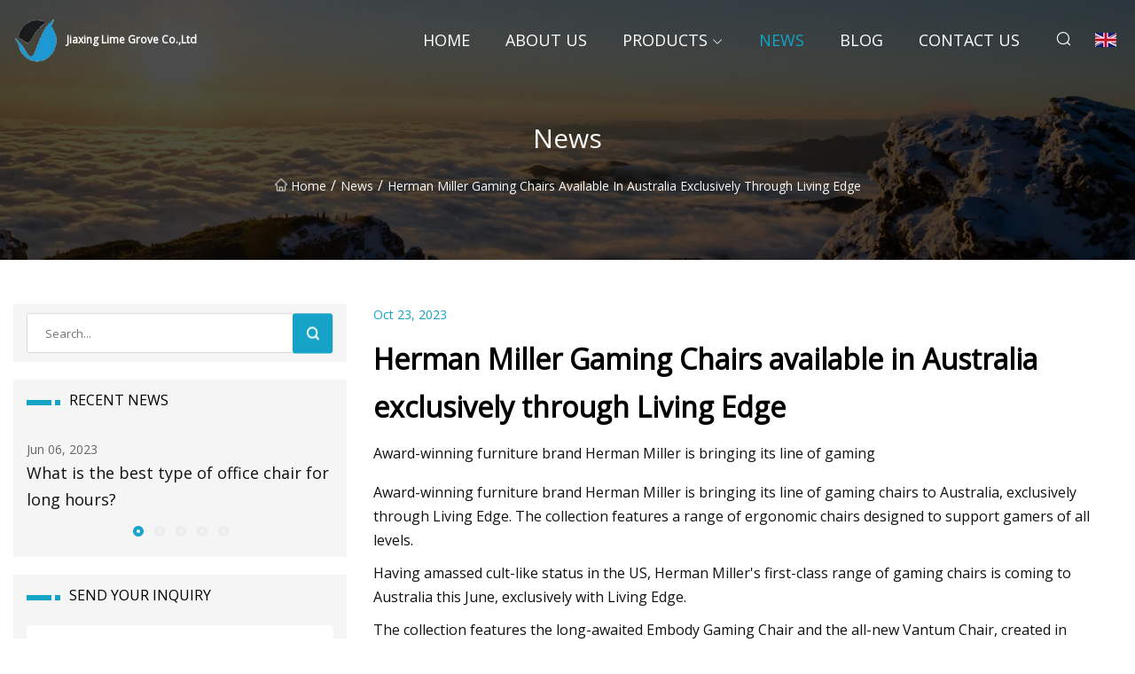

--- FILE ---
content_type: text/html; charset=utf-8
request_url: https://www.xzyqfmj.com/news/herman-miller-gaming-chairs-available-in-australia-exclusively-through-living-edge.html
body_size: 5020
content:
<!doctype html>
<html lang="en">
<head>
<meta charset="utf-8" />
<title>Herman Miller Gaming Chairs available in Australia exclusively through Living Edge - Jiaxing Lime Grove Co.,Ltd</title>
<meta name="description" content="Herman Miller Gaming Chairs available in Australia exclusively through Living Edge" />
<meta name="keywords" content="Herman Miller Gaming Chairs available in Australia exclusively through Living Edge" />
<meta name="viewport" content="width=device-width, initial-scale=1.0" />
<meta name="application-name" content="Jiaxing Lime Grove Co.,Ltd" />
<meta name="twitter:card" content="summary" />
<meta name="twitter:title" content="Herman Miller Gaming Chairs available in Australia exclusively through Living Edge - Jiaxing Lime Grove Co.,Ltd" />
<meta name="twitter:description" content="Herman Miller Gaming Chairs available in Australia exclusively through Living Edge" />
<meta name="twitter:image" content="https://www.xzyqfmj.com/uploadimg/8116268828.png" />
<meta http-equiv="X-UA-Compatible" content="IE=edge" />
<meta property="og:site_name" content="Jiaxing Lime Grove Co.,Ltd" />
<meta property="og:type" content="article" />
<meta property="og:title" content="Herman Miller Gaming Chairs available in Australia exclusively through Living Edge - Jiaxing Lime Grove Co.,Ltd" />
<meta property="og:description" content="Herman Miller Gaming Chairs available in Australia exclusively through Living Edge" />
<meta property="og:url" content="https://www.xzyqfmj.com/news/herman-miller-gaming-chairs-available-in-australia-exclusively-through-living-edge.html" />
<meta property="og:image" content="https://www.xzyqfmj.com/uploadimg/8116268828.png" />
<link href="https://www.xzyqfmj.com/news/herman-miller-gaming-chairs-available-in-australia-exclusively-through-living-edge.html" rel="canonical" />
<link href="https://www.xzyqfmj.com/uploadimg/icons8116268828.png" rel="shortcut icon" type="image/x-icon" />
<link href="https://fonts.googleapis.com" rel="preconnect" />
<link href="https://fonts.gstatic.com" rel="preconnect" crossorigin />
<link href="https://fonts.googleapis.com/css2?family=Open+Sans&display=swap" rel="stylesheet" />
<link href="/themes/sydney/toast.css" rel="stylesheet" />
<link href="/themes/sydney/swiper.min.css" rel="stylesheet" />
<link href="/themes/sydney/cyan/style.css" rel="stylesheet" />
<link href="/themes/sydney/cyan/page.css" rel="stylesheet" />
<script type="application/ld+json">
[{
"@context": "https://schema.org/",
"@type": "BreadcrumbList",
"itemListElement": [{
"@type": "ListItem",
"name": "Home",
"position": 1,
"item": "https://www.xzyqfmj.com/"},{
"@type": "ListItem",
"name": "News",
"position": 2,
"item": "https://www.xzyqfmj.com/news.html"},{
"@type": "ListItem",
"name": "Herman Miller Gaming Chairs available in Australia exclusively through Living Edge",
"position": 3,
"item": "https://www.xzyqfmj.com/news/herman-miller-gaming-chairs-available-in-australia-exclusively-through-living-edge.html"}]},{
"@context": "http://schema.org",
"@type": "NewsArticle",
"mainEntityOfPage": {
"@type": "WebPage",
"@id": "https://www.xzyqfmj.com/news/herman-miller-gaming-chairs-available-in-australia-exclusively-through-living-edge.html"},
"headline": "Jiaxing Lime Grove Co.,Ltd",
"image": {
"@type": "ImageObject",
"url": "https://www.xzyqfmj.com"},
"datePublished": "10/23/2023 12:00:00 AM",
"dateModified": "10/23/2023 12:00:00 AM",
"author": {
"@type": "Organization",
"name": "Jiaxing Lime Grove Co.,Ltd",
"url": "https://www.xzyqfmj.com/"},
"publisher": {
"@type": "Organization",
"name": "xzyqfmj.com",
"logo": {
"@type": "ImageObject",
"url": "https://www.xzyqfmj.com/uploadimg/8116268828.png"}},
"description": "Herman Miller Gaming Chairs available in Australia exclusively through Living Edge"
}]
</script>
</head>
<body class="index">
<!-- header -->
<header>
  <div class="container">
    <div class="head-logo"><a href="/" title="Jiaxing Lime Grove Co.,Ltd"><img src="/uploadimg/8116268828.png" width="50" height="50" class="logo" alt="Jiaxing Lime Grove Co.,Ltd"><span>Jiaxing Lime Grove Co.,Ltd</span></a></div>
    <div class="menu-btn"><em></em><em></em><em></em></div>
    <div class="head-content">
      <nav class="nav">
        <ul>
          <li><a href="/">Home</a></li>
          <li><a href="/about-us.html">About us</a></li>
          <li><a href="/products.html">Products</a><em class="iconfont icon-xiangxia"></em>
            <ul class="submenu">
              <li><a href="/gaming-chair.html">Gaming Chair</a></li>
              <li><a href="/ergonomic-gaming-chair.html">Ergonomic Gaming Chair</a></li>
              <li><a href="/gaming-chair-with-footrest.html">Gaming Chair with Footrest</a></li>
              <li><a href="/racing-gaming-chair.html">Racing Gaming Chair</a></li>
              <li><a href="/reclining-gaming-chair.html">Reclining Gaming Chair</a></li>
              <li><a href="/pc-gaming-chair.html">Pc Gaming Chair</a></li>
              <li><a href="/gaming-desk.html">Gaming Desk</a></li>
              <li><a href="/l-gaming-desk.html">L Gaming Desk</a></li>
              <li><a href="/pc-gaming-desk.html">Pc Gaming Desk</a></li>
              <li><a href="/gaming-computer-desk.html">Gaming Computer Desk</a></li>
              <li><a href="/gaming-stand-desk.html">Gaming Stand Desk</a></li>
              <li><a href="/office-chair.html">Office Chair</a></li>
              <li><a href="/ergonomic-office-chair.html">Ergonomic Office Chair</a></li>
              <li><a href="/mesh-office-chair.html">Mesh Office Chair</a></li>
              <li><a href="/swivel-office-chair.html">Swivel Office Chair</a></li>
              <li><a href="/office-chair-with-arms.html">Office Chair with Arms</a></li>
            </ul>
          </li>
          <li class="active"><a href="/news.html">News</a></li>
          <li><a href="/blog.html">Blog</a></li>
          <li><a href="/contact-us.html">Contact us</a></li>
        </ul>
      </nav>
      <div class="head-search"><em class="iconfont icon-sousuo"></em></div>
      <div class="search-input">
        <input type="text" placeholder="Click Search" id="txtSearch" autocomplete="off">
        <div class="search-btn" onClick="SearchProBtn()"><em class="iconfont icon-sousuo" aria-hidden="true"></em></div>
      </div>
      <div class="languagelist">
        <div title="Language" class="languagelist-icon"><span>Language</span></div>
        <div class="languagelist-drop"><span class="languagelist-arrow"></span>
          <ul class="languagelist-wrap">
             <li class="languagelist-active"><a href="https://www.xzyqfmj.com/news/herman-miller-gaming-chairs-available-in-australia-exclusively-through-living-edge.html"><img src="/themes/sydney/images/language/en.png" width="24" height="16" alt="English" title="en">English</a></li>
                                    <li>
                                        <a href="https://fr.xzyqfmj.com/news/herman-miller-gaming-chairs-available-in-australia-exclusively-through-living-edge.html">
                                            <img src="/themes/sydney/images/language/fr.png" width="24" height="16" alt="Français" title="fr">
                                            Français
                                        </a>
                                    </li>
                                    <li>
                                        <a href="https://de.xzyqfmj.com/news/herman-miller-gaming-chairs-available-in-australia-exclusively-through-living-edge.html">
                                            <img src="/themes/sydney/images/language/de.png" width="24" height="16" alt="Deutsch" title="de">
                                            Deutsch
                                        </a>
                                    </li>
                                    <li>
                                        <a href="https://es.xzyqfmj.com/news/herman-miller-gaming-chairs-available-in-australia-exclusively-through-living-edge.html">
                                            <img src="/themes/sydney/images/language/es.png" width="24" height="16" alt="Español" title="es">
                                            Español
                                        </a>
                                    </li>
                                    <li>
                                        <a href="https://it.xzyqfmj.com/news/herman-miller-gaming-chairs-available-in-australia-exclusively-through-living-edge.html">
                                            <img src="/themes/sydney/images/language/it.png" width="24" height="16" alt="Italiano" title="it">
                                            Italiano
                                        </a>
                                    </li>
                                    <li>
                                        <a href="https://pt.xzyqfmj.com/news/herman-miller-gaming-chairs-available-in-australia-exclusively-through-living-edge.html">
                                            <img src="/themes/sydney/images/language/pt.png" width="24" height="16" alt="Português" title="pt">
                                            Português
                                        </a>
                                    </li>
                                    <li>
                                        <a href="https://ja.xzyqfmj.com/news/herman-miller-gaming-chairs-available-in-australia-exclusively-through-living-edge.html"><img src="/themes/sydney/images/language/ja.png" width="24" height="16" alt="日本語" title="ja"> 日本語</a>
                                    </li>
                                    <li>
                                        <a href="https://ko.xzyqfmj.com/news/herman-miller-gaming-chairs-available-in-australia-exclusively-through-living-edge.html"><img src="/themes/sydney/images/language/ko.png" width="24" height="16" alt="한국어" title="ko"> 한국어</a>
                                    </li>
                                    <li>
                                        <a href="https://ru.xzyqfmj.com/news/herman-miller-gaming-chairs-available-in-australia-exclusively-through-living-edge.html"><img src="/themes/sydney/images/language/ru.png" width="24" height="16" alt="Русский" title="ru"> Русский</a>
                                    </li>
          </ul>
        </div>
      </div>
    </div>
  </div>
</header>
<main>
  <div class="inner-banner"><img src="/themes/sydney/images/inner-banner.webp" alt="Herman Miller Gaming Chairs available in Australia exclusively through Living Edge">
    <div class="inner-content">
      <h1>News</h1>
      <div class="inner-content-nav"><a href="/"><img src="/themes/sydney/images/pagenav-homeicon.webp" alt="Home">Home</a> / <a href="/news.html">News</a> / <span>Herman Miller Gaming Chairs available in Australia exclusively through Living Edge</span></div>
    </div>
  </div>
  <div class="container">
    <div class="page-main">
      <div class="page-aside">
        <div class="page-search">
          <input type="text" placeholder="Search..." id="txtSearch" autocomplete="off">
          <div class="page-search-btn" onClick="SearchProBtn()"><img src="/themes/sydney/images/page-search.webp" alt="search"></div>
        </div>
        <div class="page-recent">
          <div class="page-aside-item-title"><span class="wrie-style"></span>RECENT NEWS</div>
          <div class="swiper">
            <div class="swiper-wrapper">              <div class="swiper-slide"><a href="/news/what-is-the-best-type-of-office-chair-for-long-hours.html">
                <div class="swiper-text">
                  <p>Jun 06, 2023</p>
                  <p>What is the best type of office chair for long hours?</p>
                </div>
               </a></div>              <div class="swiper-slide"><a href="/news/best-gaming-chair-for-racing-2023.html">
                <div class="swiper-text">
                  <p>Nov 04, 2023</p>
                  <p>Best gaming chair for racing 2023</p>
                </div>
               </a></div>              <div class="swiper-slide"><a href="/news/the-best-budget-gaming-desks-you-can-buy-in-2023.html">
                <div class="swiper-text">
                  <p>Jun 30, 2023</p>
                  <p>The Best Budget Gaming Desks You Can Buy In 2023</p>
                </div>
               </a></div>              <div class="swiper-slide"><a href="/news/21-epic-gifts-for-gamers-to-level-up-their-collection.html">
                <div class="swiper-text">
                  <p>May 06, 2023</p>
                  <p>21 epic gifts for gamers to level up their collection</p>
                </div>
               </a></div>              <div class="swiper-slide"><a href="/news/cooler-masters-motion-1-haptic-chair-gets-your-body-in-the-game.html">
                <div class="swiper-text">
                  <p>Jun 05, 2023</p>
                  <p>Cooler Master's Motion 1 haptic chair gets your body in the game</p>
                </div>
               </a></div>            </div>
            <div class="swiper-pagination"></div>
          </div>
        </div>
        <div class="page-inquiry">
          <div class="page-aside-item-title"><span class="wrie-style"></span>SEND YOUR INQUIRY</div>
          <div class="page-inquiry-bottom">
            <input type="hidden" id="in-domain" value="xzyqfmj.com">
            <input type="text" placeholder="Name" id="in-name">
            <input type="text" placeholder="Email" id="in-email">
            <input type="text" placeholder="Phone" id="in-phone">
            <input type="text" placeholder="Message" id="in-content">
            <div class="subbtn" id="SubmitName" onclick="SendInquiry()">SUBMIT</div>
          </div>
        </div>
      </div>
      <div class="page-content">
        <div class="news-detail">
          <p class="time">Oct 23, 2023</p>
          <h4 class="title">Herman Miller Gaming Chairs available in Australia exclusively through Living Edge</h4>
          <p class="title-des">Award-winning furniture brand Herman Miller is bringing its line of gaming</p>
          <p>Award-winning furniture brand Herman Miller is bringing its line of gaming chairs to Australia, exclusively through Living Edge. The collection features a range of ergonomic chairs designed to support gamers of all levels.</p><p>Having amassed cult-like status in the US, Herman Miller's first-class range of gaming chairs is coming to Australia this June, exclusively with Living Edge. </p><p>The collection features the long-awaited Embody Gaming Chair and the all-new Vantum Chair, created in collaboration with technological savants Logitech G, as well as reimagined classics such as theSpecial Gaming Edition Aeron Chair and Sayl Chair. </p><p>The flagship Embody Gaming Chair is the result of extensive research into what gamers need from their chairs. It features a patented PostureFit Spinal Support system that helps to keep the spine in alignment, as well as a Backfit Adjustment technology that allows users to customize the lumbar support. </p><p>The Embody Gaming Chair results from extensive research into what gamers need from their chairs to advance their play and perform at their best. Tested and approved by ergonomic specialists and pro gamers, this chair has been meticulously developed from the original Embody design.</p><p>For prolonged gaming sessions, the Embody Gaming Chair is engineered with a range of features, including:</p><p>These features work together to provide gamers with the support and comfort they need to play at their best for extended periods of time.</p><p>The anticipation for this collection to be made available in Australia reflects the prestige of the Herman Miller brand and their commitment to delivering refined, elevated design to every aspect of the living spaces. Every decision was made for the gamer. From completely adjustable seating, arm and headrests to the prompted active gaming posture, each chair can completely transform a gamer's experience. The ergonomics and style are simply unmatched.</p><p>The Vantum Gaming Chair is Herman Miller's first-ever design created specifically for gamers. It features its own active, forward-leaning alignment to engage your optimal playing posture, an exclusive suspension and breathable material, and exceptional ergonomic thoracic and PostureFit spinal support and adjustability throughout your head, neck, shoulders, and back.</p><p>The Aeron Gaming Chair is a remastered version of Herman Miller's iconic Aeron chair. It features PostureFit SL and Harmonic 2 Tilt technology to promote active posture and healthy seated positions, fully adjustable arms, and breathable 8Z Pellicle fabric for varying levels of tension to relieve pressure and reduce muscle fatigue. The Aeron Gaming Chair is now available in an all-black Onyx colourway.</p><p>The Sayl gaming chair combines responsive ergonomic support, fully adjustable arm configurations, and Harmonic tilt tension to give you the flexibility and freedom to move. It's perfect for gamers who are constantly shifting positions and adjusting their posture throughout the day.</p><p>Each product in the Herman Miller gaming collection is available in various colourways and frame and upholstery options. They’re designed to empower your play and help you perform at your best.</p><p>The Herman Miller gaming chairs will be available in June through Living Edge. For more information, visit livingedge.com.au.</p>
          <div class="product-detail-inquiry">
            <div class="sharewrap"></div><br>
            <div class="page-select">
              <div class="previous btn"><em class="iconfont icon-xiangzuo"></em></div>
              <div class="content">
                <div>
                  <p> <a href="/news/tutorial-how-to-find-the-perfect-ergonomic-gaming-desk-setup.html">Tutorial: How to Find the Perfect Ergonomic Gaming Desk Setup</a></p>
                </div>
                <div>
                  <p> <a href="/news/secretlab-vs-dxracer-which-gaming-chair-brand-should-you-get.html">Secretlab vs. DXRacer: Which Gaming Chair Brand Should You Get?</a></p>
                </div>
              </div>
              <div class="next btn"><em class="iconfont icon-xiangyou"></em></div>
            </div>
          </div>
        </div>
      </div>
    </div>
  </div>
</main>

<!-- footer -->
<footer>
  <div class="foot-top">
    <div class="container">
      <div class="left">
        <div class="title">Your Golf Stadium Perfect Selection</div>
        <div class="text">Sign up for our monthly newsletter for the latest news &amp; articles</div>
      </div>
      <div class="right"><a href="/contact-us.html" class="more">Contact us <em class="iconfont icon-zhixiangyou"></em></a></div>
    </div>
  </div>
  <div class="container">
    <div class="foot-item foot-item1">
      <div class="foot-title">SOCIAL SHARE</div>
      <div class="foot-share">
        <a href="/" rel="nofollow" title="facebook"><em class="iconfont icon-facebook"></em></a>
        <a href="/" rel="nofollow" title="linkedin"><em class="iconfont icon-linkedin"></em></a>
        <a href="/" rel="nofollow" title="twitter"><em class="iconfont icon-twitter-fill"></em></a>
        <a href="/" rel="nofollow" title="youtube"><em class="iconfont icon-youtube"></em></a>
        <a href="/" rel="nofollow" title="instagram"><em class="iconfont icon-instagram"></em></a>
        <a href="/" rel="nofollow" title="TikTok"><em class="iconfont icon-icon_TikTok"></em></a>
      </div>
    </div>
    <div class="foot-item foot-item2">
      <div class="foot-title">LINKS</div>
      <ul>
        <li><a href="/">Home</a></li>
        <li><a href="/about-us.html">About us</a></li>
        <li><a href="/products.html">Products</a></li>
        <li><a href="/news.html">News</a></li>
        <li><a href="/blog.html">Blog</a></li>
        <li><a href="/contact-us.html">Contact us</a></li>
        <li><a href="/sitemap.xml">Sitemap</a></li>
        <li><a href="/privacy-policy.html">Privacy Policy</a></li>
      </ul>
    </div>
    <div class="foot-item foot-item3">
      <div class="foot-title">CATEGORIES</div>
      <ul>
        <li><a href="/gaming-chair.html">Gaming Chair</a></li>
        <li><a href="/ergonomic-gaming-chair.html">Ergonomic Gaming Chair</a></li>
        <li><a href="/gaming-chair-with-footrest.html">Gaming Chair with Footrest</a></li>
        <li><a href="/racing-gaming-chair.html">Racing Gaming Chair</a></li>
        <li><a href="/reclining-gaming-chair.html">Reclining Gaming Chair</a></li>
        <li><a href="/pc-gaming-chair.html">Pc Gaming Chair</a></li>
        <li><a href="/gaming-desk.html">Gaming Desk</a></li>
        <li><a href="/l-gaming-desk.html">L Gaming Desk</a></li>
      </ul>
    </div>
    <div class="foot-item foot-item4">
      <div class="foot-title">PARTNER COMPANY</div>
      <ul>
<li><a href="https://www.hosepluses.com/garden-hose/expandable-garden-hose/" target="_blank">China Expandable Garden Hose manufacturers</a></li><li><a href="https://www.hoyomachinery.com/" target="_blank">China Slitting Lines Factory</a></li><li><a href="https://www.bncncmachine.com/cnc-glass-machine/glass-processing-machine/" target="_blank">Glass Processing Machine factory</a></li><li><a href="https://www.chooyouyogawear.com/" target="_blank">Yoga Underwear Factory</a></li><li><a href="https://www.changlutools.com/wrench/cross-wrench/" target="_blank">wholesale Cross Wrench</a></li><li><a href="https://www.kunyuanautoparts.com/" target="_blank">www.kunyuanautoparts.com</a></li><li><a href="https://www.jingsuncar.com/suv/tank-suv/" target="_blank">TANK SUV Pricelist</a></li><li><a href="https://www.szbestdentallab.com/" target="_blank">Dental Fixed Designs</a></li>      </ul>
    </div>    
  </div>
  <div class="foot-copyright">
    <p>Copyright &copy; xzyqfmj.com, all rights reserved.&nbsp;&nbsp;&nbsp;&nbsp;<a href="jack@xzyqfmj.com" target=""><span class="__cf_email__" data-cfemail="f69c97959db68e8c8f87909b9cd895999b">[email&#160;protected]</span></a></p>
  </div>
  <div class="gotop"><em class="iconfont icon-xiangshang"></em></div>
</footer>
 
<!-- script -->
<script data-cfasync="false" src="/cdn-cgi/scripts/5c5dd728/cloudflare-static/email-decode.min.js"></script><script src="/themes/sydney/js/axios.min.js"></script>
<script src="/themes/sydney/js/jquery3.6.1.js"></script>
<script src="/themes/sydney/js/toast.js"></script>
<script src="/themes/sydney/js/swiper.min.js"></script>
<script src="/themes/sydney/js/vanilla-lazyload.js"></script>
<script src="/themes/sydney/js/share.js"></script>
<script src="/themes/sydney/js/style.js"></script>
<script src="/themes/sydney/js/page.js"></script>
<script src="/themes/sydney/js/contact.js"></script>
<script src="/themes/sydney/js/news.js"></script>
<script type="text/javascript" src="//info.53hu.net/traffic.js?id=08a984h6ak"></script>
<script defer src="https://static.cloudflareinsights.com/beacon.min.js/vcd15cbe7772f49c399c6a5babf22c1241717689176015" integrity="sha512-ZpsOmlRQV6y907TI0dKBHq9Md29nnaEIPlkf84rnaERnq6zvWvPUqr2ft8M1aS28oN72PdrCzSjY4U6VaAw1EQ==" data-cf-beacon='{"version":"2024.11.0","token":"5c8f5f629b554fbb9a21f27003ceefa7","r":1,"server_timing":{"name":{"cfCacheStatus":true,"cfEdge":true,"cfExtPri":true,"cfL4":true,"cfOrigin":true,"cfSpeedBrain":true},"location_startswith":null}}' crossorigin="anonymous"></script>
</body>
</html>
